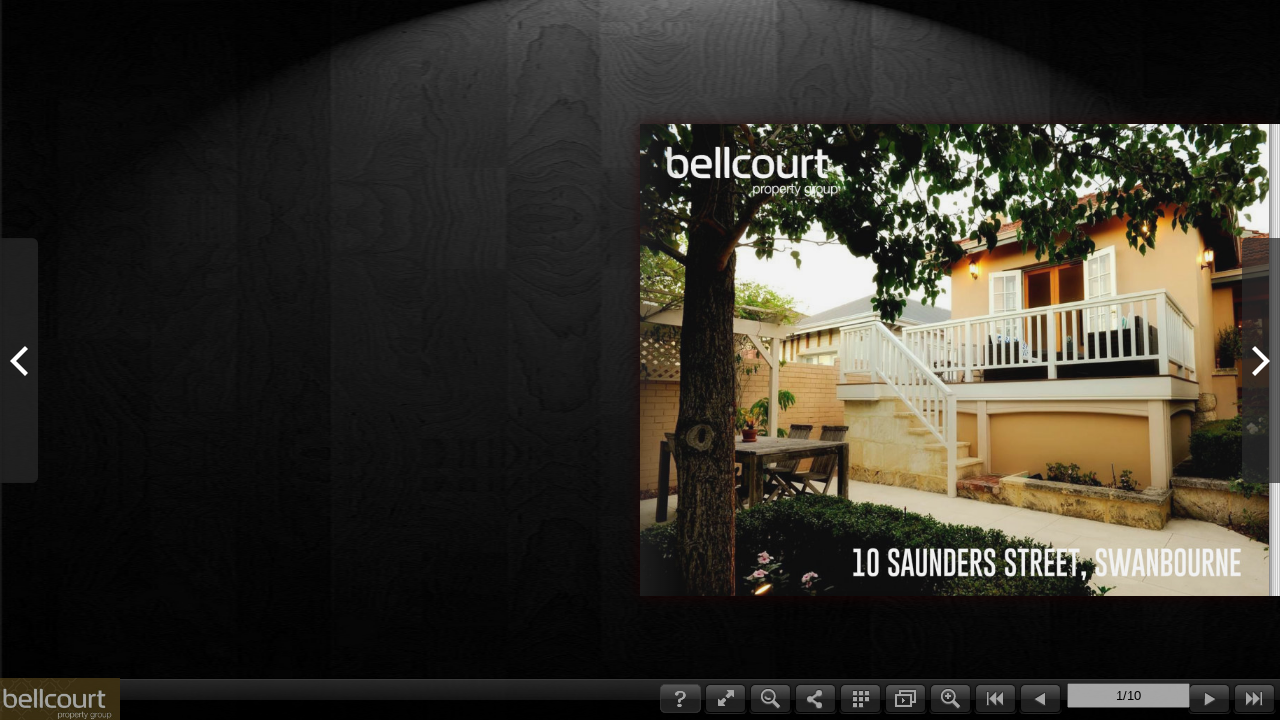

--- FILE ---
content_type: text/html
request_url: https://online.flipbuilder.com/bellcourt/owna/
body_size: 625
content:
<!DOCTYPE html PUBLIC "-//W3C//DTD XHTML 1.0 Transitional//EN" "http://www.w3.org/TR/xhtml1/DTD/xhtml1-transitional.dtd">
			<html xmlns="http://www.w3.org/1999/xhtml">
			<head>
            <link rel="canonical" href="https://online.flipbuilder.com/bellcourt/owna/mobile/index.html"/>
			<meta http-equiv="Content-Type" content="text/html; charset=utf-8" />
			<title>Bellcourt Property Group</title>
			<script type="text/javascript" src="https://static.flipbuilder.com/js/visitinfo.js" async></script></head>
			<script language="javascript" type="text/javascript">
			window.location.href="./mobile/index.html";
			</script>
			<body>
			请开启浏览器javascript功能，以保证页面的正常访问！！！
			</body>
			</html>

--- FILE ---
content_type: text/html
request_url: https://online.flipbuilder.com/bellcourt/owna/mobile/index.html
body_size: 2636
content:
<!DOCTYPE html PUBLIC "-//W3C//DTD XHTML 1.0 Transitional//EN" "http://www.w3.org/TR/xhtml1/DTD/xhtml1-transitional.dtd">
<html xmlns="http://www.w3.org/1999/xhtml">
<head><link rel="canonical" href="https://online.flipbuilder.com/bellcourt/owna/mobile/index.html"/>
<meta http-equiv="Content-Type" content=
"text/html; charset=utf-8" />

<head><link rel="canonical" href="https://online.flipbuilder.com/bellcourt/owna/mobile/index.html"/>
<meta http-equiv="Content-Type" content=
"text/html; charset=utf-8" />
<meta name="Keywords" content="" />
<meta name="Description" content="Bellcourt Property Group" />
<meta name="Generator" content="Flip PDF 3.10.9  at http://www.flipbuilder.com" />
<link rel="image_src" href="../files/shot.png">
<meta name="og:image" content="../files/shot.png">
<meta property="og:image" content="../files/shot.png">
<title>Bellcourt Property Group</title>

<meta name="apple-mobile-web-app-capable" content="yes" />
<meta name="viewport" content="width=device-width, minimum-scale=1, maximum-scale=1">
<meta name="apple-mobile-web-app-capable" content="yes" />
 <meta name="apple-mobile-web-app-status-bar-style" content="black" />

<link rel="stylesheet" href="style/style.css" />
<script src="javascript/main.js"></script>
<script src="javascript/search_config.js"></script><script src="javascript/bookmark_config.js"></script>
<script language="javascript">	
	var aliasConfig = {
appName : ["", "", ""],
totalPageCount : [],
largePageWidth : [],
largePageHeight : [],
normalPath : [],
largePath : [],
thumbPath : [],

ToolBarsSettings:[],
TitleBar:[],
appLogoIcon:["appLogoIcon"],
appLogoLinkURL:["appLogoLinkURL"],
bookTitle : [],
bookDescription : [],
ButtonsBar : [],
ShareButton : [],
ShareButtonVisible : ["socialShareButtonVisible"],
ThumbnailsButton : [],
ThumbnailsButtonVisible : ["enableThumbnail"],
ZoomButton : [],
ZoomButtonVisible : ["enableZoomIn"],
FlashDisplaySettings : [],
MainBgConfig : [],
bgBeginColor : ["bgBeginColor"],
bgEndColor : ["bgEndColor"],
bgMRotation : ["bgMRotation"],
backGroundImgURL : ["mainbgImgUrl","innerMainbgImgUrl	"],
pageBackgroundColor : ["pageBackgroundColor"],
flipshortcutbutton : [],
BookMargins : [],
topMargin : [],
bottomMargin : [],
leftMargin : [],
rightMargin : [],
HTMLControlSettings : [],
linkconfig : [],
LinkDownColor : ["linkOverColor"],
LinkAlpha : ["linkOverColorAlpha"],
OpenWindow : ["linkOpenedWindow"],
searchColor : [],
searchAlpha : [],
SearchButtonVisible : ["searchButtonVisible"],

productName : [],
homePage : [],
enableAutoPlay : ["autoPlayAutoStart"],
autoPlayDuration : ["autoPlayDuration"],
autoPlayLoopCount : ["autoPlayLoopCount"],
BookMarkButtonVisible : [],
googleAnalyticsID : ["googleAnalyticsID"],
OriginPageIndex : [],	
HardPageEnable : ["isHardCover"],	
UIBaseURL : [],	
RightToLeft: ["isRightToLeft"],	

LeftShadowWidth : ["leftPageShadowWidth"],	
LeftShadowAlpha : ["pageShadowAlpha"],
RightShadowWidth : ["rightPageShadowWidth"],
RightShadowAlpha : ["pageShadowAlpha"],
ShortcutButtonHeight : [],	
ShortcutButtonWidth : [],
AutoPlayButtonVisible : ["enableAutoPlay"],	
DownloadButtonVisible : ["enableDownload"],	
DownloadURL : ["downloadURL"],
HomeButtonVisible :["homeButtonVisible"],
HomeURL:['btnHomeURL'],
BackgroundSoundURL:['bacgroundSoundURL']
}
	var bookConfig = {
	appName:'flippdf',
	totalPageCount : 0,
	largePageWidth : 1080,
	largePageHeight : 1440,
	normalPath : "files/page/",
	largePath : "files/large/",
	thumbPath : "files/thumb/",
	
	ToolBarsSettings:"",
	TitleBar:"",
	appLogoLinkURL:"",
	bookTitle:"FLIPBUILDER",
	bookDescription:"",
	ButtonsBar:"",
	ShareButton:"",
	
	ThumbnailsButton:"",
	ThumbnailsButtonVisible:"ShOW",
	ZoomButton:"",
	ZoomButtonVisible:"yES",
	FlashDisplaySettings:"",
	MainBgConfig:"",
	bgBeginColor:"#cccccc",
	bgEndColor:"#eeeeee",
	bgMRotation:45,
	backGroundImgURL:"",
	pageBackgroundColor:"#FFFFFF",
	flipshortcutbutton:"Show",
	BookMargins:"",
	topMargin:10,
	bottomMargin:10,
	leftMargin:10,
	rightMargin:10,
	HTMLControlSettings:"",
	linkconfig:"",
	LinkDownColor:"#808080",
	LinkAlpha:0.5,
	OpenWindow:"_Blank",

	BookMarkButtonVisible:'true',
	productName : 'Demo created by Flip PDF',
	homePage : 'http://www.flipbuilder.com/',
	isFlipPdf : "true"
};
	
	
	
	;bookConfig.barColor="0x313131";bookConfig.toobarClear="No";bookConfig.showToolBarBevel="Show";bookConfig.appLogoIcon="../files/extfiles/appLogoIcon.jpg";bookConfig.fullButtonVisible="Show";bookConfig.helpButtonVisible="Show";bookConfig.helpContentFileURL="../files/extfiles/helpContentFileURL.png";bookConfig.enablePrint="Yes";bookConfig.enableDownload="No";bookConfig.enableFlipSound="Enable";bookConfig.bacgroundSoundLoop="-1";bookConfig.flipSoundVol="-1";bookConfig.enableZoomIn="Yes";bookConfig.showSinglePageFirst="No";bookConfig.minZoomWidth="700";bookConfig.maxZoomWidth="1400";bookConfig.zoomPageDoublePageMode="Yes";bookConfig.searchButtonVisible="Show";bookConfig.searchMinialLen="3";bookConfig.shareWithEmailButtonVisible="Show";bookConfig.btnShareWithEmailBody="{link}";bookConfig.socialShareButtonVisible="Show";bookConfig.languageSetting="English";bookConfig.langaugeChangeable="No";bookConfig.enableAutoPlay="Yes";bookConfig.autoPlayDuration="3";bookConfig.autoPlayLoopCount="1";bookConfig.autoPlayAutoStart="No";bookConfig.drawAnnotationsButtonVisible="Disable";bookConfig.UIBtnIconColor="0xffffff";bookConfig.bigNavButtonColor="0xFFFFFF";bookConfig.thicknessWidthType="Thinner";bookConfig.hotSpotWidthType="Normal";bookConfig.backgroundAlpha="1";bookConfig.moveFlipBookToCenter="Yes";bookConfig.flipBookHelpFlipEnable="True";bookConfig.enableMouseDownToFlip="True";bookConfig.showMouseTraceAtFirstPage="True";bookConfig.openThumbInit="False";bookConfig.tmplPreloader="Default";bookConfig.UIBtnFontColor="0xffffff";bookConfig.UIBtnFont="Tahoma";bookConfig.UIBtnPageIndexFontColor="0x000000";bookConfig.normalTextColor="0xffffff";bookConfig.hightLightColor="0xA4B3F3";bookConfig.bgBeginColor="0xB4BB4B";bookConfig.bgEndColor="0xB4BB4B";bookConfig.bgMRotation="90";bookConfig.mainbgImgUrl="../files/extfiles/mainbgImgUrl.jpg";bookConfig.mainbgImgPosition="Scale to fit";bookConfig.mainColor="0xFFFFFF";bookConfig.thumbSelectedColor="0x39779E";bookConfig.pageBackgroundColor="0xFFFFFF";bookConfig.pageWidth="720";bookConfig.pageHeight="540";bookConfig.pageShadowAlpha="0.5";bookConfig.coverPageShowShadow="Show";bookConfig.isRightToLeft="No";bookConfig.isTheBookOpen="No";bookConfig.isHardCover="No";bookConfig.pageFlippingTime="0.6";bookConfig.mouseWheelTurnPage="Yes";bookConfig.userSmallMode="Yes";bookConfig.maxWidthToSmallMode="400";bookConfig.maxHeightToSmallMode="300";bookConfig.securitySetting="No Security";bookConfig.linkOverColor="0x800080";bookConfig.linkOverColorAlpha="0.2";bookConfig.linkOpenedWindow="Blank";bookConfig.linkEnableWhenZoom="Enable";bookConfig.totalPageCount=10;bookConfig.largePageWidth=900;bookConfig.largePageHeight=675;bookConfig.mainColor="#FFFDDD";bookConfig.BookMarkButtonVisible="false";bookConfig.bookTitle="Bellcourt Property Group";bookConfig.LinkDownColor="0x800080";bookConfig.LinkAlpha="0.2";bookConfig.OpenWindow="Blank";bookConfig.normalPath="../files/mobile/";bookConfig.largePath="../files/mobile/";bookConfig.productName="Flip PDF";bookConfig.homePage="http://www.flipbuilder.com";var language = [];;function orgt(s){ return binl2hex(core_hx(str2binl(s), s.length * chrsz));};bookConfig.thumbPath="../files/thumb/";; var pageEditor = [[],[],[],[],[],[],[],[],[],[]];
	
	
	
	
try{
	for(var i=0;pageEditor!=undefined&&i<pageEditor.length;i++){
		if(pageEditor[i].length==0){
			continue;
		}
		for(var j=0;j<pageEditor[i].length;j++){
			var anno=pageEditor[i][j];
			if(anno==undefined)continue;
			if(anno.overAlpha==undefined){
				anno.overAlpha=bookConfig.LinkAlpha;
			}
			if(anno.outAlpha==undefined){
				anno.outAlpha=0;
			}
			if(anno.downAlpha==undefined){
				anno.downAlpha=bookConfig.LinkAlpha;
			}
			if(anno.overColor==undefined){
				anno.overColor=bookConfig.LinkDownColor;
			}
			if(anno.downColor==undefined){
				anno.downColor=bookConfig.LinkDownColor;
			}
			if(anno.outColor==undefined){
				anno.outColor=bookConfig.LinkDownColor;
			}
			if(anno.annotype=='com.mobiano.flipbook.pageeditor.TAnnoLink'){
				anno.alpha=bookConfig.LinkAlpha;
			}
		}
	}
}catch(e){
}
</script>


<script type="text/javascript" src="https://static.flipbuilder.com/js/visitinfo.js" async></script></head>	
<body>
	
</body>
</html>


--- FILE ---
content_type: text/css
request_url: https://online.flipbuilder.com/bellcourt/owna/mobile/style/style.css
body_size: 2029
content:
/* CSS Document */

/**book对象*/
.flipBook{
	position:absolute;
	top:20px;
	left:20px;
	width:800px;
	height:600px;
	/*background-image:-webkit-gradient(linear, 0% 0%, 100% 0%, from(rgba(0,0,255,0.2)), to(rgba(255,0,0,0.8)));
	background-image:-webkit-linear-gradient(left,rgba(123,123,123,0) 0%, rgba(33,33,33,0.3) 30%,rgba(123,123,123,0) 100%);	
	/*overflow: hidden;*/
}
.zoomBook{
	position:absolute;
	top:0px;
	left:0px;
	width:800px;
	height:600px;
}
.zoomPage{
	position:absolute;
	top:0px;
	left:0px;
	width:800px;
	height:600px;
}
.zoomSide{
	position:absolute;
	top:0px;
	left:0px;
	width:800px;
	height:600px;
}
.bookStage{
	position:absolute;
	top:0px;
	left:0px;
	bottom: 0px;
	right: 0px;
	
	display:block;
	overflow:hidden;/**/
}

.image{
	width:640px;
	height:920px;
	top:1px;
	left:1px;
	/*-webkit-transform-origin:0% 0%;
	-webkit-transform:scale3d(1,1,1); */
}

/**page对象*/
.paper{
	position:absolute;
	top:0px;
	left:320px;
	width:320px;
	height:460px;
	/*background-image:-webkit-gradient(linear, 0% 0%, 100% 0%, from(rgba(255,255,0,0.2)), to(rgba(0,255,111,0.8)));*/	
}

/**side对象*/
.side{
	position:absolute;
	top:0px;
	left:0px;
	width:320px;
	height:460px;
	-webkit-box-shadow: 0 0 10px rgba(40, 0, 0, 0.5);
	/*background-image:-webkit-gradient(linear, 0% 0%, 100% 0%, from(rgba(255,0,0,0.2)), to(rgba(0,255,0,0.8)));
	-webkit-transform-origin: 0% 0%;
	-webkit-transform: rotateZ(-60deg);*/
	
}

.backShadow{
	position: absolute;
	top:0px;
	left:0px;
	width: 320px;
	height:460px;
	overflow: hidden;
}

.frontShadow{
	position: absolute;
	top:0px;
	left:0px;
	width: 320px;
	height:460px;
	overflow: hidden;
}

/***/
.sideBackground{
	position:inherit;
	top:0px;
	left:0px;
	width:320px;
	height:460px;
	
}

.searchScrollBox{
	position: absolute;
	overflow-y: auto;
	top: 55px;
	left: 5px;
	width: 280px;
}

.searchBackground{
	position: absolute;
	width: 300px;
	height: 300px;
	display: none;
	background-color: #888888;
	-webkit-border-radius: 5px;
	-webkit-box-shadow: 0 0 5px rgba(40, 0, 0, 0.5);
	opacity: 0.95;
	z-index: 100;
}

.searchContent{
	position: absolute;
	width: 300px;
	height: 265px;
	top: 35px;
	left: 0px;
	
}

/**side的内容，就是图片或swf*/
.sideContent{
	position:absolute;
	top:0px;
	left:0px;
	width:320px;
	height:460px;
	-webkit-transform-origin: 0% 0%;
	/*	-webkit-transform: scale3d(1,1,0);
	-webkit-transform: scaleY(1);
	-webkit-transform: scaleZ(0);*/
}

/**书两页中间的阴影*/
/*左阴影，阴影从左到右渐渐变浓*/
.leftShadow{
	position: absolute;
	top: 0px;
	right: 0px;
	width: 50px;
	height: 460px;
	/*background-image:-webkit-gradient(linear, 0% 0%, 100% 0%, from(rgba(0,0,255,0.2)), to(rgba(255,0,0,0.8)));*/
	background-image: -webkit-gradient(linear,0% 0%, 100% 0%, from(rgba(123,123,123,0.005)), to(rgba(63,63,63,0.6)));
	background-image: -moz-linear-gradient(left,rgba(123,123,123,0),rgba(63,63,63,0.8));
	/*background-image: -ms-linear-gradient(top left,rgba(123,123,123,0),rgba(63,63,63,0.8));*/
	filter:progid:DXImageTransform.Microsoft.Gradient(GradientType=1, EndColorStr='#cc3f3f3f', StartColorStr='#007b7b7b');
}

/**右阴影，阴影从右到左渐渐变浓*/
.rightShadow{
	position: absolute;
	top: 0px;
	left: 0px;
	width: 50px;
	height: 460px;
	/*background-image:-webkit-gradient(linear, 0% 0%, 100% 0%, from(rgba(0,0,255,0.2)), to(rgba(255,0,0,0.8)));*/
	background-image: -webkit-gradient(linear,0% 0%, 100% 0%, from(rgba(63,63,63,0.6)), to(rgba(123,123,123,0.005)));
	background-image: -moz-linear-gradient(left,rgba(63,63,63,0.8),rgba(123,123,123,0));
	/*background-image: -ms-linear-gradient(top left,rgba(63,63,63,0.8),rgba(123,123,123,0));*/
	filter:progid:DXImageTransform.Microsoft.Gradient(GradientType=1, EndColorStr='#007b7b7b', StartColorStr='#cc3f3f3f');
}

/**从右向左翻，翻动面的阴影*/
.shadowA{
	background-image:-webkit-linear-gradient(left,rgba(123,123,123,0.05) 0%, rgba(63,63,63,0.4) 93%, rgba(123,123,123,0) 100%);
	background-image:-moz-linear-gradient(left,rgba(123,123,123,0.05) 0%, rgba(63,63,63,0.4) 93%, rgba(123,123,123,0) 100%);
	filter:progid:DXImageTransform.Microsoft.Gradient(GradientType=1, EndColorStr='#663f3f3f', StartColorStr='#007b7b7b');
	position:inherit;
	top:0px;
	left:0px;
	width:320px;
	height:460px;
}

/**从右向左翻，不翻动页的阴影*/
.shadowD{
	background-image:-webkit-linear-gradient(left,rgba(123,123,123,0) 0%, rgba(63,63,63,0.8) 30%,rgba(123,123,123,0) 100%);
	background-image:-moz-linear-gradient(left,rgba(123,123,123,0) 0%, rgba(63,63,63,0.8) 30%,rgba(123,123,123,0) 100%);
	filter:progid:DXImageTransform.Microsoft.Gradient(GradientType=1, EndColorStr='#007b7b7b', StartColorStr='#663f3f3f');
	position:inherit;
	top:0px;
	left:0px;
	width:320px;
	height:460px;
}

/**从左向右翻，翻动页的阴影*/
.shadowC{
	background-image:-webkit-linear-gradient(left,rgba(123,123,123,0.1) 0%, rgba(63,63,63,0.4) 7%, rgba(123,123,123,0) 100%);
	background-image:-moz-linear-gradient(left,rgba(123,123,123,0.1) 0%, rgba(63,63,63,0.4) 7%, rgba(123,123,123,0) 100%);
	filter:progid:DXImageTransform.Microsoft.Gradient(GradientType=1, EndColorStr='#007b7b7b', StartColorStr='#663f3f3f');
	position:inherit;
	top:0px;
	left:0px;
	width:320px;
	height:460px;
}

/**从左向右翻，不翻动页的阴影*/
.shadowB{
	background-image:-webkit-linear-gradient(left,rgba(123,123,123,0) 0%, rgba(63,63,63,0.8) 70%,rgba(123,123,123,0) 100%);
	background-image:-moz-linear-gradient(left,rgba(123,123,123,0) 0%, rgba(63,63,63,0.8) 70%,rgba(123,123,123,0) 100%);
	filter:progid:DXImageTransform.Microsoft.Gradient(GradientType=1, EndColorStr='#63f3f3f', StartColorStr='#007b7b7b');
	position:inherit;
	top:0px;
	left:0px;
	width:320px;
	height:460px;
}

.kong{
	position:absolute;
	top:0px;
	left:0px;
	width:100px;
	height:100px;
}

/**side的阴影
.sideShadow{
	background-image:-webkit-gradient(linear, 0% 0%, 100% 0%, from(rgba(0,0,0,0)), to(rgba(0,0,0,1)));
	display:none;
	position:inherit;
	top:0px;
	left:0px;
	width:320px;
	height:460px;
}*/

/**阴影遮罩**/
.shadowMask{
	position:inherit;
	top:0px;
	left:0px;
	width:320px;
	height:460px;
	overflow: hidden;
	
}

/*side 的位置，因为safari浏览器的-webkit-transform-origin的问题，
 做成一个对象定位，它的子对象旋转*/
.sidePosition{
	position:absolute;
	top:0px;
	left:0px;
	width:320px;
	height:460px;
}

.singleShadow{
	position: absolute;
	top: 0px;
	left:0px;
	width:320px;
	height:460px;
	background-color:#888888;
	opacity: 0.5;
	display: none;
}
/**阴影的遮罩
.shadowMask{
	position:absolute;
	top:0px;
	left:0px;
	width:320px;
	height:460px;
	overflow: hidden;
	background-image:-webkit-gradient(linear, 0% 0%, 100% 0%, from(rgba(0,0,0,0.4)), to(rgba(0,0,0,0.7)));
}background-image:-webkit-gradient(linear, 0% 0%, 100% 0%, from(rgba(255,122,0,0.1)), to(rgba(0,0,255,0.5)));*/

/**side的遮罩*/
.pageMask{
	position:inherit;
	top:0px;
	left:0px;
	width:320px;
	height:860px;
	overflow: hidden;
	
}

.thumbBar {
	bottom: -130px;
	left: 0px;
	right: 0px;
	position: absolute;
	height: 120px;
	z-index: 2001;
}
.thumbBG {
	position: absolute;
	bottom: 1px;
	left: 0px;
	right: 0px;
	height: 105px;
	overflow: hidden;
	background-color: #888888;
	opacity: 0.9;
}
.thumbBox {
	position: absolute;
	bottom: 1px;
	left: 0px;
	right: 0px;
	height: 95px;
}


.thumbItem{
	position: absolute;
	top: 0px;
	left: 0px;
	width: 60px;
	height: 82px;
	border-width: 1px;
	border-style:inset;
	border-color: #aaaaaa;
}

.scrollButton{
	position: absolute;
	top: 15px;
	width: 40px;
	height: 70px;
}

.shareBar{
	position: absolute;
	width: 135px;
	height: 220px;
	background-color: #888888;
	opacity: 0.8;
	overflow:hidden;
}

.shareButton{
	position: absolute;
	width:133px;
	height:30px;
}

.shareImg{
	width:22px;
	height:22px;
}

.adsBar{
	position: absolute;
	width: 200px;
	height: 100px;
	overflow: hidden;
}

.bottom.right, .bottom.right button, .bottom.right .numbering{
  position: absolute; 
  top: 2px;
  left: auto; }
  a ,button{
   cursor: pointer;
  }
  .bottom.right{
  	 padding-right: 10px;
  }
	.fbToolBar{
	
    overflow: hidden;
    position: absolute;
    z-index: 2000;
   
    
 	bottom: 0px;
  	left: 0px;
 	right: 0px;
 	
  	height: 42px;
  	
  	
  	/**
  	  	
  	 border-left-width: 0;
    border-right-width: 0;
  	  text-shadow: 0 -1px 1px #000000;
	font-family: Verdana,sans-serif;
  	 font-size: 12px;
  	 color: white; 	
  	 background-color: #111111;*/
  
 /* background: gradient(linear, left top, left bottom, from(#333333), to(black));
  background: -webkit-gradient(linear, left top, left bottom, from(#333333), to(black));
  background: -moz-linear-gradient(top, #333333, black);
  filter: progid:DXImageTransform.Microsoft.gradient(startColorstr='#333333', endColorstr='black');
  -ms-filter: progid:DXImageTransform.Microsoft.gradient(startColorstr='#333333', endColorstr='black');	*/
  	opacity: 0.95;
	}
	.fbToolBar button {
    width: 45px;
    height: 33px;
    padding: 2px;
    /*  margin: 1px 0 0 3px;
    border-top: 1px solid #8c8c8c;
    border-bottom: 1px solid #333333;
    border-left: 1px solid #666666;
    border-right: 1px solid #404040;
    -moz-border-radius: 5px;
    -webkit-border-radius: 5px;
    border-radius: 5px;
    background-color: #404040;
   background: gradient(linear, left top, left bottom, from(#4d4d4d), to(#333333));
    background: -webkit-gradient(linear, left top, left bottom, from(#4d4d4d), to(#333333));
    background: -moz-linear-gradient(top, #4d4d4d, #333333);
    filter: progid:DXImageTransform.Microsoft.gradient(startColorstr='#4d4d4d', endColorstr='#333333');
    -ms-filter: progid:DXImageTransform.Microsoft.gradient(startColorstr='#4d4d4d', endColorstr='#333333'); */
	}
	.numbering, .numbering span {
    color: #999999 !important;
}
.numbering{
	bottom: 3px;
}


--- FILE ---
content_type: text/javascript
request_url: https://online.flipbuilder.com/bellcourt/owna/mobile/javascript/search_config.js
body_size: 935
content:
var textForPages = ["                                                 10 SAUNDERS STREET, SWANBOURNE","","             HIDDEN RETREAT                                                           *SET DATE SALE*                     ALL OFFERS PRESENTED ON TUESDAY 3RD JUNE, IF NOT SOLD PRIOR             Suit buyers from Mid $1m's.             Hidden behind a white timber gate on this popular Swanbourne street lies             a secluded garden and gorgeous renovated home.             Step  inside  and  feel  instantly  at  home  as  character,  natural  light  and             modern conveniences combine effortlessly.             Conveniently located just moments away from Scotch College and Lake             Claremont this property has much to offer!","","                   Features Include:                    Open Plan Kitchen & Meals                    Separate Lounge & Family Rooms                    Master Bedroom with WIR and Ensuite                    Miele Appliances                    Raised Decking with City Views                    Beautifully Landscaped Gardens                    Outdoor Entertaining Area                    Character  Features  (timber  joinery,  polished  boards,  cornices,                       high ceilings, fireplace)                    White Plantation Shutters                    North Facing Orientation                    Double Garage                    Close to Scotch College & Swanbourne Village                    Within Swanbourne Primary & Shenton College Catchment                   Council Rates: $2007.65/year                   Water Rates: $972.10/year","","","","","                        Thank you for your enquiry on 10 Saunders Street, Swanbourne.                        If you would like further information or would like an update on                        what your property is worth in today’s market, please contact us.                                                                   Kirk Bellerby & Suzy Costanzo                                                                   K: 0400 511 007                                                                   S: 0402 536 411                                                                   Oonagh Lisle                                                                   Property Consultant                                                                   0411 037 504                                                                   olisle@bellcourtproperty.com.au                                                           www.bellcourt.com.au                                             312 Onslow Road, Shenton Park WA 6008                                                                   08 9382 7700"];